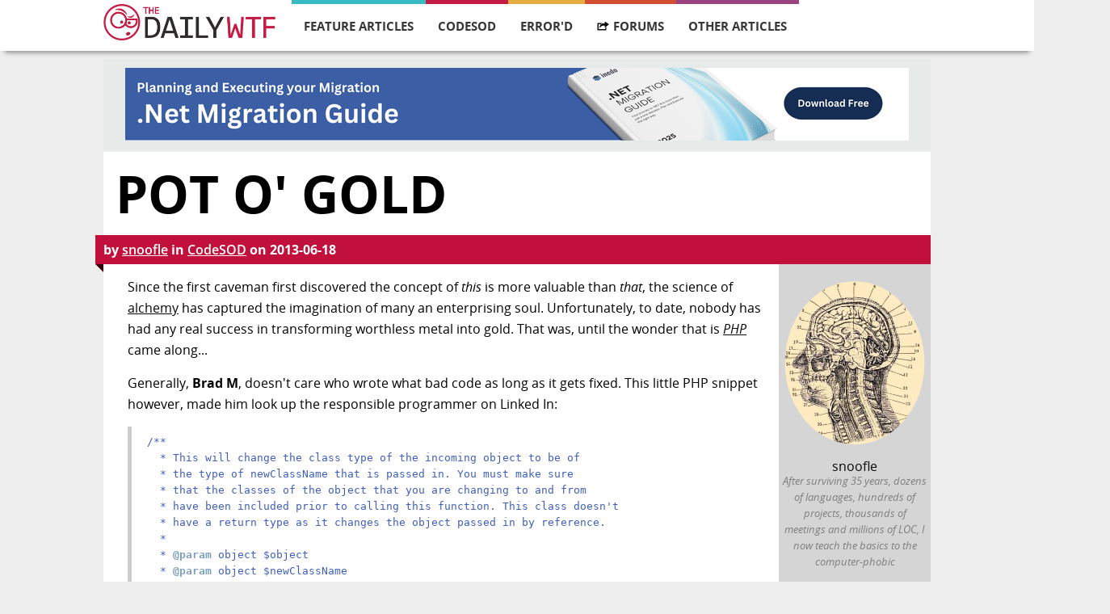

--- FILE ---
content_type: text/html; charset=utf-8
request_url: https://thedailywtf.com/articles/Pot-o-Gold
body_size: 4721
content:
<!DOCTYPE html>
<html lang="en" xmlns="http://www.w3.org/1999/xhtml">
<head prefix="og: http://ogp.me/ns# article: http://ogp.me/ns/article# profile: http://ogp.me/ns/profile#">
    <meta charset="utf-8" />
    <meta name="viewport" content="width=device-width, initial-scale=1">
    <title>Pot o&#39; Gold - The Daily WTF</title>
    <link rel="stylesheet" type="text/css" href="/Content/Css/main.css">
    <link rel="alternate" type="application/rss+xml" title="The Daily WTF" href="https://syndication.thedailywtf.com/TheDailyWtf" />

    <meta http-equiv="X-UA-Compatible" content="IE=edge,chrome=1" />
    <meta name="author" content="snoofle" />

    <script src="/scripts/modernizr-2.6.2.min.js"></script>
    <!--[if lt IE 9]>
    <script src="/scripts/jquery-1.10.2.min.js"></script>
    <![endif]-->
    <!--[if gte IE 9]><!-->
    <script src="/scripts/jquery-2.0.1.min.js"></script>
    <!--<![endif]-->

    <meta property="og:title" content="Pot o&#39; Gold" />
	<meta property="og:type" content="article" />
    <meta property="og:url" content="https://thedailywtf.com/articles/Pot-o-Gold" />
    <meta property="og:image" content="https://thedailywtf.com/images/snoofle.jpg" />
    <meta property="og:description" content="Since the first caveman first discovered the concept of this is more valuable than that, the science of alchemy has captured the imagination of many an enterprising soul. Unfortunately, to date, nobody has had any real success in transforming worthless metal into gold. That was, until the wonder that is PHP came along...

Generally, Brad M, doesn&#39;t care who wrote what bad code as long as it gets fixed. This little PHP snippet however, made him look up the
responsible programmer on Linked In:


" />
    <meta property="og:site_name" content="The Daily WTF" />
    <meta property="article:author" content="http://thedailywtf.com/authors/snoofle" />
    <meta property="article:published_time" content="2013-06-18 06:30:00Z" />
</head>
<body>
    <div id="wrapper">
        <div id="navigation" class="content-container">
    <div class="content">
        <div class="logo">
            <a href="/">
                <img src="/Content/Images/wtf-logo.png" alt="" />
            </a>
        </div>

        <ul id="navigation-items">
            <li class="featured">
                <a href="/series/feature-articles">Feature Articles</a>
                <ul class="dropdown">
                    <li class="navigation-heading">Most Recent Articles</li>
                    <li class="dropdown-item"><a href="/articles/marking-territory">Marking Territory</a></li>
                    <li class="dropdown-item"><a href="/articles/the-modern-job-hunt-a-side-quest">The Modern Job Hunt: A Side Quest</a></li>
                    <li class="dropdown-item"><a href="/articles/un-break-able">Un-break-able</a></li>
                    <li class="dropdown-item"><a href="/articles/christmas-in-the-server-room-iii-the-search-for-santa">Christmas in the Server Room III: The Search for Santa</a></li>
                    <li class="dropdown-item"><a href="/articles/holiday-party">Holiday Party</a></li>
                    <li class="dropdown-item"><a href="/articles/the-ghost-of-christmas-future">The Ghost of Christmas Future</a></li>
                    <li class="dropdown-item"><a href="/articles/the-spare-drive">The Spare Drive</a></li>
                    <li class="dropdown-item"><a href="/articles/underwhelmed">Underwhelmed</a></li>
                </ul>
            </li>
            <li class="code">
                <a href="/series/code-sod">CodeSOD</a>
                <ul class="dropdown">
                    <li class="navigation-heading">Most Recent Articles</li>
                    <li class="dropdown-item"><a href="/articles/a-sudden-tern">A Sudden Tern</a></li>
                    <li class="dropdown-item"><a href="/articles/going-through-time">Going Through Time</a></li>
                    <li class="dropdown-item"><a href="/articles/a-pirate-s-confession">A Pirate&#39;s Confession</a></li>
                    <li class="dropdown-item"><a href="/articles/the-review">The Review</a></li>
                    <li class="dropdown-item"><a href="/articles/no-yes">No Yes</a></li>
                    <li class="dropdown-item"><a href="/articles/the-utils">The Utils</a></li>
                    <li class="dropdown-item"><a href="/articles/a-case-of-old-code">A Case of Old Code</a></li>
                    <li class="dropdown-item"><a href="/articles/linguistic-perls">Linguistic Perls</a></li>
                </ul>
            </li>
            <li class="errord">
                <a href="/series/errord">Error'd</a>
                <ul class="dropdown">
                    <li class="navigation-heading">Most Recent Articles</li>
                    <li class="dropdown-item"><a href="/articles/chicken-feed">Chicken Feed</a></li>
                    <li class="dropdown-item"><a href="/articles/twofers">Twofers</a></li>
                    <li class="dropdown-item"><a href="/articles/two-faced">Two-faced</a></li>
                    <li class="dropdown-item"><a href="/articles/boxing-day-math">Boxing Day Math</a></li>
                    <li class="dropdown-item"><a href="/articles/michael-s-holiday-snaps">Michael&#39;s Holiday Snaps</a></li>
                    <li class="dropdown-item"><a href="/articles/anonymice">Anonymice</a></li>
                    <li class="dropdown-item"><a href="/articles/a-horse-with-no-name">A Horse With No Name</a></li>
                    <li class="dropdown-item"><a href="/articles/on-the-dark-side">On the Dark Side</a></li>
                </ul>
            </li>
            <li class="forum">
                <a href="https://what.thedailywtf.com">
                    <img class="hover-icon" src="/Content/Images/forums-icon-white.svg" />
                    <img class="standard-icon" src="/Content/Images/forums-icon-black.svg" />
                    Forums
                </a>
            </li>
            <li class="soapbox">
                <a>Other Articles</a>
                <ul class="dropdown">
                    <li class="dropdown-item"><a href="/articles/random">Random Article</a></li>
                    <li class="navigation-heading">Other Series</li>
                    <li class="dropdown-item"><a href="/series/alexs-soapbox">Alex&#39;s Soapbox</a></li>
                    <li class="dropdown-item"><a href="/series/announcements">Announcements</a></li>
                    <li class="dropdown-item"><a href="/series/best-of">Best of…</a></li>
                    <li class="dropdown-item"><a href="/series/best-of-email">Best of Email</a></li>
                    <li class="dropdown-item"><a href="/series/best-of-the-sidebar">Best of the Sidebar</a></li>
                    <li class="dropdown-item"><a href="/series/bring-your-own-code">Bring Your Own Code</a></li>
                    <li class="dropdown-item"><a href="/series/coded-smorgasbord">Coded Smorgasbord</a></li>
                    <li class="dropdown-item"><a href="/series/mandatory-fun-day">Mandatory Fun Day</a></li>
                    <li class="dropdown-item"><a href="/series/off-topic">Off Topic</a></li>
                    <li class="dropdown-item"><a href="/series/representative-line">Representative Line</a></li>
                    <li class="dropdown-item"><a href="/series/roundup">News Roundup</a></li>
                    <li class="dropdown-item"><a href="/series/soapbox">Editor&#39;s Soapbox</a></li>
                    <li class="dropdown-item"><a href="/series/software-on-the-rocks">Software on the Rocks</a></li>
                    <li class="dropdown-item"><a href="/series/souvenir-potpourri">Souvenir Potpourri</a></li>
                    <li class="dropdown-item"><a href="/series/sponsorship">Sponsor Post</a></li>
                    <li class="dropdown-item"><a href="/series/tales-from-the-interview">Tales from the Interview</a></li>
                    <li class="dropdown-item"><a href="/series/tdwtf-live">The Daily WTF: Live</a></li>
                    <li class="dropdown-item"><a href="/series/virtudyne">Virtudyne</a></li>
                </ul>
            </li>
        </ul>
        <div id="mini-navigation">
            <input id="1" name="accordian" type="checkbox" />
            <label for="1">
                <img src="/Content/Images/mobile-menu.svg" />
            </label>
            <article>
                <ul>
                    <li class="featured">
                        <a href="/series/feature-articles">feature articles</a>
                    </li>
                    <li class="code">
                        <a href="/series/code-sod">codesod</a>
                    </li>
                    <li class="errord">
                        <a href="/series/errord">error'd</a>
                    </li>
                    <li class="forum">
                        <a href="https://what.thedailywtf.com">forums</a>
                    </li>
                    <li class="soapbox">
                        <a href="/articles">other articles</a>
                    </li>
                    <li class="random">
                        <a href="/articles/random">random article</a>
                    </li>

                </ul>
            </article>
        </div>
    </div>
</div>
<div id="navigation-bumper" class="content-container">
</div>


        <div class="content-container">
<div id="top-banner" class="content">
    <a href="/fbuster/e0a3047f873e44228507ab8fa01cbb5f">
        <img src="/fblast/1a28896250bb41749d54f4b8a05b639d" />
    </a>
</div>



            

<div class="content" id="article-page">

    <div itemscope itemtype="http://schema.org/Article" class="article-container code">

        <h2 itemprop="headline" class="title">Pot o&#39; Gold</h2>
        <span class="details">by <a class="author" rel="author" href="/authors/snoofle">snoofle</a>
            in <a itemprop="articleSection" href="/series/code-sod" class="source">CodeSOD</a>
            on <span itemprop="datePublished" content="2013-06-18" class="date">2013-06-18</span>
            <a href="/admin/article/edit/7596" rel="nofollow" class="hide admin-only">Edit</a>
        </span>
        <div class="banner-triangle"></div>
        <div class="author-box" itemprop="author" itemscope itemtype="http://schema.org/Person">
            <img itemprop="image" src="https://thedailywtf.com/images/snoofle.jpg" />
            <a itemprop="name" href="/authors/snoofle" class="author-name">snoofle</a>
            <p itemprop="description" class="credentials">After surviving 35 years, dozens of languages, hundreds of projects, thousands of meetings and millions of LOC, I now teach the basics to the computer-phobic</p>
        </div>
        <div itemprop="articleBody" class="article-body">
            <p>Since the first caveman first discovered the concept of <i>this</i> is more valuable than <i>that</i>, the science of <a href="https://en.wikipedia.org/wiki/Alchemy">alchemy</a> has captured the imagination of many an enterprising soul. Unfortunately, to date, nobody has had any real success in transforming worthless metal into gold. That was, until the wonder that is <i><a href="https://en.wikipedia.org/wiki/Php">PHP</a></i> came along...</p>

<p>Generally, <b>Brad M</b>, doesn&#39;t care who wrote what bad code as long as it gets fixed. This little PHP snippet however, made him look up the
responsible programmer on Linked In:</p>

<blockquote>
<pre><span style="color:#3f5fbf; ">/**</span>
<span style="color:#3f5fbf; ">  * This will change the class type of the incoming object to be of</span>
<span style="color:#3f5fbf; ">  * the type of newClassName that is passed in. You must make sure</span>
<span style="color:#3f5fbf; ">  * that the classes of the object that you are changing to and from</span>
<span style="color:#3f5fbf; ">  * have been included prior to calling this function. This class doesn&#39;t</span>
<span style="color:#3f5fbf; ">  * have a return type as it changes the object passed in by reference.</span>
<span style="color:#3f5fbf; ">  *</span>
<span style="color:#3f5fbf; ">  * </span><span style="color:#7f9fbf; font-weight:bold; ">@param</span><span style="color:#3f5fbf; "> object $object</span>
<span style="color:#3f5fbf; ">  * </span><span style="color:#7f9fbf; font-weight:bold; ">@param</span><span style="color:#3f5fbf; "> object $newClassName</span>
<span style="color:#3f5fbf; ">  */</span>
<span style="color:#800000; font-weight:bold; ">public</span> <span style="color:#800000; font-weight:bold; ">static</span> function changeClass<span style="color:#808030; ">(</span><span style="color:#808030; ">&amp;</span>$object<span style="color:#808030; ">,</span>$newClassName<span style="color:#808030; ">)</span> <span style="color:#800080; ">{</span>
<span style="color:#800000; font-weight:bold; ">   if</span> <span style="color:#808030; ">(</span>class_exists<span style="color:#808030; ">(</span>$newClassName<span style="color:#808030; ">,</span><span style="color:#800000; font-weight:bold; ">false</span><span style="color:#808030; ">)</span><span style="color:#808030; ">)</span> <span style="color:#800080; ">{</span>
      $object <span style="color:#808030; ">=</span> unserialize<span style="color:#808030; ">(</span>preg_replace<span style="color:#808030; ">(</span><span style="color:#800000; ">&#34;</span><span style="color:#0000e6; ">/^O:[0-9]+:</span><span style="color:#0f69ff; ">\&#34;</span><span style="color:#0000e6; ">[^</span><span style="color:#0f69ff; ">\&#34;</span><span style="color:#0000e6; ">]+</span><span style="color:#0f69ff; ">\&#34;</span><span style="color:#0000e6; ">:/i</span><span style="color:#800000; ">&#34;</span><span style="color:#808030; ">,</span> <span style="color:#800000; ">&#34;</span><span style="color:#0000e6; ">O:</span><span style="color:#800000; ">&#34;</span> <span style="color:#808030; ">.</span> <span style="color:#603000; ">strlen</span><span style="color:#808030; ">(</span>$newClassName<span style="color:#808030; ">)</span> <span style="color:#808030; ">.</span> <span style="color:#800000; ">&#34;</span><span style="color:#0000e6; ">:</span><span style="color:#0f69ff; ">\&#34;</span><span style="color:#800000; ">&#34;</span> <span style="color:#808030; ">.</span>$newClassName<span style="color:#808030; ">.</span><span style="color:#800000; ">&#34;</span><span style="color:#0f69ff; ">\&#34;</span><span style="color:#0000e6; ">:</span><span style="color:#800000; ">&#34;</span><span style="color:#808030; ">,</span> serialize<span style="color:#808030; ">(</span>$object<span style="color:#808030; ">)</span><span style="color:#808030; ">)</span><span style="color:#808030; ">)</span><span style="color:#800080; ">;</span>
<span style="color:#800080; ">   }</span>
<span style="color:#800080; ">}</span>
</pre>
</blockquote>
<div>
	<img src="https://thedailywtf.com/images/inedo/buildmaster-icon.png" style="display:block; float: left; margin: 0 10px 10px 0;"/> [Advertisement] 
	<a href="https://inedo.com/BuildMaster?utm_source=tdwtf&amp;utm_medium=footerad&amp;utm_term=2018&amp;utm_content=Self_Service&amp;utm_campaign=Buildmaster_Footer">BuildMaster</a> allows you to create a self-service release management platform that allows different teams to manage their applications. <a href="https://inedo.com/BuildMaster/download?utm_source=tdwtf&amp;utm_medium=footerad&amp;utm_term=2018&amp;utm_content=Self_Service&amp;utm_campaign=Buildmaster_Footer">Explore how!</a> 
</div>
<div style="clear: left;"> </div>

        </div>

        <div class="article-footer">
            <div class="comment-container">
                <a itemprop="discussionUrl" class="comments" href="https://thedailywtf.com/articles/comments/Pot-o-Gold">View all <span itemprop="commentCount" class="number-of-comments">137</span> comments &raquo;</a>
            </div>
            <link rel="stylesheet" href="//thedailywtf.com/images/highlight/styles/github.css"/>
            <script src="//thedailywtf.com/images/highlight/highlight.pack.js"></script>
            <script>hljs.initHighlightingOnLoad();</script>
            <!-- AddToAny BEGIN -->
            <div class="a2a_kit a2a_kit_size_32 a2a_default_style" style="padding:5px;">
                <a class="a2a_button_hacker_news"></a>
                <a class="a2a_button_reddit"></a>
                <a class="a2a_button_twitter"></a>
                <a class="a2a_button_facebook"></a>
                <a class="a2a_button_linkedin"></a>
                <a class="a2a_button_email"></a>
                <a class="a2a_button_myspace"></a>
                <a class="a2a_dd" href="https://www.addtoany.com/share"></a>
                <script async src="https://static.addtoany.com/menu/page.js"></script>
            </div>
            <!-- AddToAny END -->


            <hr />
            <div class="prev-next-nav">
                    <a rel="next" href="//thedailywtf.com/articles/In-Fool-We-Trust" class="next-link"><span class="next-article">In Fool We Trust</span> &raquo;</a>
                                    <a rel="prev" href="//thedailywtf.com/articles/Excellent-Sex" class="prev-link">&laquo; <span class="prev-article">Excellent Sex</span></a>
            </div>
        </div>
    </div>

</div>

        </div>

        <div class="content-container" id="footer">
            <div class="content">
                <div class="link-bar">
                    <a href="/contact">Contact</a>
                    <a href="/info/privacy">Privacy Policy</a>
                    <a href="http://syndication.thedailywtf.com/TheDailyWtf" rel="alternate" type="application/rss+xml">RSS</a>
                </div>
                <hr />

                <p class="copyright">Copyright © 2026 Inedo Publishing - v2024.9</p>
                <p class="hosting">Monitored by <a href="https://www.panopta.com/">Panopta</a>
                    &bull; Deployed with <a href="https://inedo.com/landing/buildmaster">BuildMaster</a></p>

                <script src="/scripts/prism.js"></script>
                <script src="/scripts/custom.js"></script>

                <!-- Global site tag (gtag.js) - Google Analytics -->
                <script async src="https://www.googletagmanager.com/gtag/js?id=UA-9122028-1"></script>
                <script>
                    window.dataLayer = window.dataLayer || [];
                    function gtag(){dataLayer.push(arguments);}
                    gtag('js', new Date());

                    gtag('config', 'UA-9122028-1');
                </script>
            </div>
        </div>
    </div>
<script defer src="https://static.cloudflareinsights.com/beacon.min.js/vcd15cbe7772f49c399c6a5babf22c1241717689176015" integrity="sha512-ZpsOmlRQV6y907TI0dKBHq9Md29nnaEIPlkf84rnaERnq6zvWvPUqr2ft8M1aS28oN72PdrCzSjY4U6VaAw1EQ==" data-cf-beacon='{"version":"2024.11.0","token":"37df24c5e9504fc7805c3ffd277dfbea","r":1,"server_timing":{"name":{"cfCacheStatus":true,"cfEdge":true,"cfExtPri":true,"cfL4":true,"cfOrigin":true,"cfSpeedBrain":true},"location_startswith":null}}' crossorigin="anonymous"></script>
</body>
</html>
